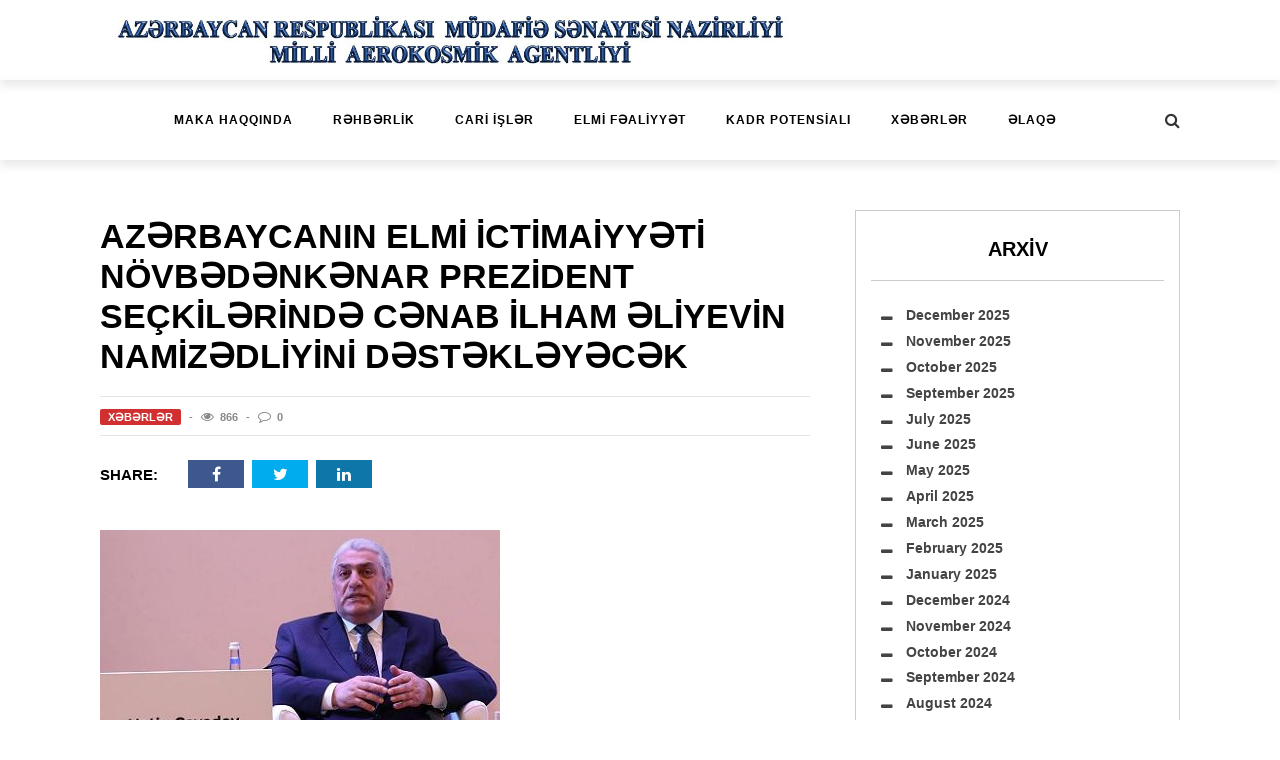

--- FILE ---
content_type: text/html; charset=UTF-8
request_url: https://nasa.az/2024/01/18/az%C9%99rbaycanin-elmi-ictimaiyy%C9%99ti-novb%C9%99d%C9%99nk%C9%99nar-prezident-seckil%C9%99rind%C9%99-c%C9%99nab-ilham-eliyevin-namiz%C9%99dliyini-d%C9%99st%C9%99kl%C9%99y%C9%99c%C9%99k/
body_size: 76927
content:
<!DOCTYPE html>
<html lang="en-US" xmlns:og="http://opengraphprotocol.org/schema/" xmlns:fb="http://www.facebook.com/2008/fbml">

<head>
        <meta charset="UTF-8" />
        
        <meta name="viewport" content="width=device-width, initial-scale=1"/>
        
        <meta http-equiv="Content-Type" content="text/html; charset=UTF-8" />
    	
    	    
    	    	    	
    	<link rel="stylesheet" href="https://nasa.az/wp-content/themes/the-rex/style.css">
    	
    	<link rel="pingback" href="https://nasa.az/xmlrpc.php">
        
    	    
    	<title>Azərbaycanın elmİ İctİmaİyyətİ növbədənkənar Prezİdent seçkİlərİndə cənab İlham Əlİyevİn namİzədlİyİnİ dəstəkləyəcək &#8211; Milli Aerokosmik Agentliyi</title>
<meta name='robots' content='noindex, nofollow' />
<link rel="alternate" type="application/rss+xml" title="Milli Aerokosmik Agentliyi &raquo; Feed" href="https://nasa.az/feed/" />
<link rel="alternate" type="application/rss+xml" title="Milli Aerokosmik Agentliyi &raquo; Comments Feed" href="https://nasa.az/comments/feed/" />
<link rel="alternate" type="application/rss+xml" title="Milli Aerokosmik Agentliyi &raquo; Azərbaycanın elmİ İctİmaİyyətİ növbədənkənar Prezİdent seçkİlərİndə cənab İlham Əlİyevİn namİzədlİyİnİ dəstəkləyəcək Comments Feed" href="https://nasa.az/2024/01/18/az%c9%99rbaycanin-elmi-ictimaiyy%c9%99ti-novb%c9%99d%c9%99nk%c9%99nar-prezident-seckil%c9%99rind%c9%99-c%c9%99nab-ilham-eliyevin-namiz%c9%99dliyini-d%c9%99st%c9%99kl%c9%99y%c9%99c%c9%99k/feed/" />
<link rel="alternate" title="oEmbed (JSON)" type="application/json+oembed" href="https://nasa.az/wp-json/oembed/1.0/embed?url=https%3A%2F%2Fnasa.az%2F2024%2F01%2F18%2Faz%25c9%2599rbaycanin-elmi-ictimaiyy%25c9%2599ti-novb%25c9%2599d%25c9%2599nk%25c9%2599nar-prezident-seckil%25c9%2599rind%25c9%2599-c%25c9%2599nab-ilham-eliyevin-namiz%25c9%2599dliyini-d%25c9%2599st%25c9%2599kl%25c9%2599y%25c9%2599c%25c9%2599k%2F" />
<link rel="alternate" title="oEmbed (XML)" type="text/xml+oembed" href="https://nasa.az/wp-json/oembed/1.0/embed?url=https%3A%2F%2Fnasa.az%2F2024%2F01%2F18%2Faz%25c9%2599rbaycanin-elmi-ictimaiyy%25c9%2599ti-novb%25c9%2599d%25c9%2599nk%25c9%2599nar-prezident-seckil%25c9%2599rind%25c9%2599-c%25c9%2599nab-ilham-eliyevin-namiz%25c9%2599dliyini-d%25c9%2599st%25c9%2599kl%25c9%2599y%25c9%2599c%25c9%2599k%2F&#038;format=xml" />
<meta property="og:title" content="Azərbaycanın elmİ İctİmaİyyətİ növbədənkənar Prezİdent seçkİlərİndə cənab İlham Əlİyevİn namİzədlİyİnİ dəstəkləyəcək"/><meta property="og:type" content="article"/><meta property="og:url" content="https://nasa.az/2024/01/18/az%c9%99rbaycanin-elmi-ictimaiyy%c9%99ti-novb%c9%99d%c9%99nk%c9%99nar-prezident-seckil%c9%99rind%c9%99-c%c9%99nab-ilham-eliyevin-namiz%c9%99dliyini-d%c9%99st%c9%99kl%c9%99y%c9%99c%c9%99k/"/><meta property="og:image" content="https://nasa.az/wp-content/uploads/2024/01/1705561548_natiq12.jpg"/>
<style id='wp-img-auto-sizes-contain-inline-css' type='text/css'>
img:is([sizes=auto i],[sizes^="auto," i]){contain-intrinsic-size:3000px 1500px}
/*# sourceURL=wp-img-auto-sizes-contain-inline-css */
</style>
<style id='wp-emoji-styles-inline-css' type='text/css'>

	img.wp-smiley, img.emoji {
		display: inline !important;
		border: none !important;
		box-shadow: none !important;
		height: 1em !important;
		width: 1em !important;
		margin: 0 0.07em !important;
		vertical-align: -0.1em !important;
		background: none !important;
		padding: 0 !important;
	}
/*# sourceURL=wp-emoji-styles-inline-css */
</style>
<style id='wp-block-library-inline-css' type='text/css'>
:root{--wp-block-synced-color:#7a00df;--wp-block-synced-color--rgb:122,0,223;--wp-bound-block-color:var(--wp-block-synced-color);--wp-editor-canvas-background:#ddd;--wp-admin-theme-color:#007cba;--wp-admin-theme-color--rgb:0,124,186;--wp-admin-theme-color-darker-10:#006ba1;--wp-admin-theme-color-darker-10--rgb:0,107,160.5;--wp-admin-theme-color-darker-20:#005a87;--wp-admin-theme-color-darker-20--rgb:0,90,135;--wp-admin-border-width-focus:2px}@media (min-resolution:192dpi){:root{--wp-admin-border-width-focus:1.5px}}.wp-element-button{cursor:pointer}:root .has-very-light-gray-background-color{background-color:#eee}:root .has-very-dark-gray-background-color{background-color:#313131}:root .has-very-light-gray-color{color:#eee}:root .has-very-dark-gray-color{color:#313131}:root .has-vivid-green-cyan-to-vivid-cyan-blue-gradient-background{background:linear-gradient(135deg,#00d084,#0693e3)}:root .has-purple-crush-gradient-background{background:linear-gradient(135deg,#34e2e4,#4721fb 50%,#ab1dfe)}:root .has-hazy-dawn-gradient-background{background:linear-gradient(135deg,#faaca8,#dad0ec)}:root .has-subdued-olive-gradient-background{background:linear-gradient(135deg,#fafae1,#67a671)}:root .has-atomic-cream-gradient-background{background:linear-gradient(135deg,#fdd79a,#004a59)}:root .has-nightshade-gradient-background{background:linear-gradient(135deg,#330968,#31cdcf)}:root .has-midnight-gradient-background{background:linear-gradient(135deg,#020381,#2874fc)}:root{--wp--preset--font-size--normal:16px;--wp--preset--font-size--huge:42px}.has-regular-font-size{font-size:1em}.has-larger-font-size{font-size:2.625em}.has-normal-font-size{font-size:var(--wp--preset--font-size--normal)}.has-huge-font-size{font-size:var(--wp--preset--font-size--huge)}.has-text-align-center{text-align:center}.has-text-align-left{text-align:left}.has-text-align-right{text-align:right}.has-fit-text{white-space:nowrap!important}#end-resizable-editor-section{display:none}.aligncenter{clear:both}.items-justified-left{justify-content:flex-start}.items-justified-center{justify-content:center}.items-justified-right{justify-content:flex-end}.items-justified-space-between{justify-content:space-between}.screen-reader-text{border:0;clip-path:inset(50%);height:1px;margin:-1px;overflow:hidden;padding:0;position:absolute;width:1px;word-wrap:normal!important}.screen-reader-text:focus{background-color:#ddd;clip-path:none;color:#444;display:block;font-size:1em;height:auto;left:5px;line-height:normal;padding:15px 23px 14px;text-decoration:none;top:5px;width:auto;z-index:100000}html :where(.has-border-color){border-style:solid}html :where([style*=border-top-color]){border-top-style:solid}html :where([style*=border-right-color]){border-right-style:solid}html :where([style*=border-bottom-color]){border-bottom-style:solid}html :where([style*=border-left-color]){border-left-style:solid}html :where([style*=border-width]){border-style:solid}html :where([style*=border-top-width]){border-top-style:solid}html :where([style*=border-right-width]){border-right-style:solid}html :where([style*=border-bottom-width]){border-bottom-style:solid}html :where([style*=border-left-width]){border-left-style:solid}html :where(img[class*=wp-image-]){height:auto;max-width:100%}:where(figure){margin:0 0 1em}html :where(.is-position-sticky){--wp-admin--admin-bar--position-offset:var(--wp-admin--admin-bar--height,0px)}@media screen and (max-width:600px){html :where(.is-position-sticky){--wp-admin--admin-bar--position-offset:0px}}

/*# sourceURL=wp-block-library-inline-css */
</style><style id='global-styles-inline-css' type='text/css'>
:root{--wp--preset--aspect-ratio--square: 1;--wp--preset--aspect-ratio--4-3: 4/3;--wp--preset--aspect-ratio--3-4: 3/4;--wp--preset--aspect-ratio--3-2: 3/2;--wp--preset--aspect-ratio--2-3: 2/3;--wp--preset--aspect-ratio--16-9: 16/9;--wp--preset--aspect-ratio--9-16: 9/16;--wp--preset--color--black: #000000;--wp--preset--color--cyan-bluish-gray: #abb8c3;--wp--preset--color--white: #ffffff;--wp--preset--color--pale-pink: #f78da7;--wp--preset--color--vivid-red: #cf2e2e;--wp--preset--color--luminous-vivid-orange: #ff6900;--wp--preset--color--luminous-vivid-amber: #fcb900;--wp--preset--color--light-green-cyan: #7bdcb5;--wp--preset--color--vivid-green-cyan: #00d084;--wp--preset--color--pale-cyan-blue: #8ed1fc;--wp--preset--color--vivid-cyan-blue: #0693e3;--wp--preset--color--vivid-purple: #9b51e0;--wp--preset--gradient--vivid-cyan-blue-to-vivid-purple: linear-gradient(135deg,rgb(6,147,227) 0%,rgb(155,81,224) 100%);--wp--preset--gradient--light-green-cyan-to-vivid-green-cyan: linear-gradient(135deg,rgb(122,220,180) 0%,rgb(0,208,130) 100%);--wp--preset--gradient--luminous-vivid-amber-to-luminous-vivid-orange: linear-gradient(135deg,rgb(252,185,0) 0%,rgb(255,105,0) 100%);--wp--preset--gradient--luminous-vivid-orange-to-vivid-red: linear-gradient(135deg,rgb(255,105,0) 0%,rgb(207,46,46) 100%);--wp--preset--gradient--very-light-gray-to-cyan-bluish-gray: linear-gradient(135deg,rgb(238,238,238) 0%,rgb(169,184,195) 100%);--wp--preset--gradient--cool-to-warm-spectrum: linear-gradient(135deg,rgb(74,234,220) 0%,rgb(151,120,209) 20%,rgb(207,42,186) 40%,rgb(238,44,130) 60%,rgb(251,105,98) 80%,rgb(254,248,76) 100%);--wp--preset--gradient--blush-light-purple: linear-gradient(135deg,rgb(255,206,236) 0%,rgb(152,150,240) 100%);--wp--preset--gradient--blush-bordeaux: linear-gradient(135deg,rgb(254,205,165) 0%,rgb(254,45,45) 50%,rgb(107,0,62) 100%);--wp--preset--gradient--luminous-dusk: linear-gradient(135deg,rgb(255,203,112) 0%,rgb(199,81,192) 50%,rgb(65,88,208) 100%);--wp--preset--gradient--pale-ocean: linear-gradient(135deg,rgb(255,245,203) 0%,rgb(182,227,212) 50%,rgb(51,167,181) 100%);--wp--preset--gradient--electric-grass: linear-gradient(135deg,rgb(202,248,128) 0%,rgb(113,206,126) 100%);--wp--preset--gradient--midnight: linear-gradient(135deg,rgb(2,3,129) 0%,rgb(40,116,252) 100%);--wp--preset--font-size--small: 13px;--wp--preset--font-size--medium: 20px;--wp--preset--font-size--large: 36px;--wp--preset--font-size--x-large: 42px;--wp--preset--spacing--20: 0.44rem;--wp--preset--spacing--30: 0.67rem;--wp--preset--spacing--40: 1rem;--wp--preset--spacing--50: 1.5rem;--wp--preset--spacing--60: 2.25rem;--wp--preset--spacing--70: 3.38rem;--wp--preset--spacing--80: 5.06rem;--wp--preset--shadow--natural: 6px 6px 9px rgba(0, 0, 0, 0.2);--wp--preset--shadow--deep: 12px 12px 50px rgba(0, 0, 0, 0.4);--wp--preset--shadow--sharp: 6px 6px 0px rgba(0, 0, 0, 0.2);--wp--preset--shadow--outlined: 6px 6px 0px -3px rgb(255, 255, 255), 6px 6px rgb(0, 0, 0);--wp--preset--shadow--crisp: 6px 6px 0px rgb(0, 0, 0);}:where(.is-layout-flex){gap: 0.5em;}:where(.is-layout-grid){gap: 0.5em;}body .is-layout-flex{display: flex;}.is-layout-flex{flex-wrap: wrap;align-items: center;}.is-layout-flex > :is(*, div){margin: 0;}body .is-layout-grid{display: grid;}.is-layout-grid > :is(*, div){margin: 0;}:where(.wp-block-columns.is-layout-flex){gap: 2em;}:where(.wp-block-columns.is-layout-grid){gap: 2em;}:where(.wp-block-post-template.is-layout-flex){gap: 1.25em;}:where(.wp-block-post-template.is-layout-grid){gap: 1.25em;}.has-black-color{color: var(--wp--preset--color--black) !important;}.has-cyan-bluish-gray-color{color: var(--wp--preset--color--cyan-bluish-gray) !important;}.has-white-color{color: var(--wp--preset--color--white) !important;}.has-pale-pink-color{color: var(--wp--preset--color--pale-pink) !important;}.has-vivid-red-color{color: var(--wp--preset--color--vivid-red) !important;}.has-luminous-vivid-orange-color{color: var(--wp--preset--color--luminous-vivid-orange) !important;}.has-luminous-vivid-amber-color{color: var(--wp--preset--color--luminous-vivid-amber) !important;}.has-light-green-cyan-color{color: var(--wp--preset--color--light-green-cyan) !important;}.has-vivid-green-cyan-color{color: var(--wp--preset--color--vivid-green-cyan) !important;}.has-pale-cyan-blue-color{color: var(--wp--preset--color--pale-cyan-blue) !important;}.has-vivid-cyan-blue-color{color: var(--wp--preset--color--vivid-cyan-blue) !important;}.has-vivid-purple-color{color: var(--wp--preset--color--vivid-purple) !important;}.has-black-background-color{background-color: var(--wp--preset--color--black) !important;}.has-cyan-bluish-gray-background-color{background-color: var(--wp--preset--color--cyan-bluish-gray) !important;}.has-white-background-color{background-color: var(--wp--preset--color--white) !important;}.has-pale-pink-background-color{background-color: var(--wp--preset--color--pale-pink) !important;}.has-vivid-red-background-color{background-color: var(--wp--preset--color--vivid-red) !important;}.has-luminous-vivid-orange-background-color{background-color: var(--wp--preset--color--luminous-vivid-orange) !important;}.has-luminous-vivid-amber-background-color{background-color: var(--wp--preset--color--luminous-vivid-amber) !important;}.has-light-green-cyan-background-color{background-color: var(--wp--preset--color--light-green-cyan) !important;}.has-vivid-green-cyan-background-color{background-color: var(--wp--preset--color--vivid-green-cyan) !important;}.has-pale-cyan-blue-background-color{background-color: var(--wp--preset--color--pale-cyan-blue) !important;}.has-vivid-cyan-blue-background-color{background-color: var(--wp--preset--color--vivid-cyan-blue) !important;}.has-vivid-purple-background-color{background-color: var(--wp--preset--color--vivid-purple) !important;}.has-black-border-color{border-color: var(--wp--preset--color--black) !important;}.has-cyan-bluish-gray-border-color{border-color: var(--wp--preset--color--cyan-bluish-gray) !important;}.has-white-border-color{border-color: var(--wp--preset--color--white) !important;}.has-pale-pink-border-color{border-color: var(--wp--preset--color--pale-pink) !important;}.has-vivid-red-border-color{border-color: var(--wp--preset--color--vivid-red) !important;}.has-luminous-vivid-orange-border-color{border-color: var(--wp--preset--color--luminous-vivid-orange) !important;}.has-luminous-vivid-amber-border-color{border-color: var(--wp--preset--color--luminous-vivid-amber) !important;}.has-light-green-cyan-border-color{border-color: var(--wp--preset--color--light-green-cyan) !important;}.has-vivid-green-cyan-border-color{border-color: var(--wp--preset--color--vivid-green-cyan) !important;}.has-pale-cyan-blue-border-color{border-color: var(--wp--preset--color--pale-cyan-blue) !important;}.has-vivid-cyan-blue-border-color{border-color: var(--wp--preset--color--vivid-cyan-blue) !important;}.has-vivid-purple-border-color{border-color: var(--wp--preset--color--vivid-purple) !important;}.has-vivid-cyan-blue-to-vivid-purple-gradient-background{background: var(--wp--preset--gradient--vivid-cyan-blue-to-vivid-purple) !important;}.has-light-green-cyan-to-vivid-green-cyan-gradient-background{background: var(--wp--preset--gradient--light-green-cyan-to-vivid-green-cyan) !important;}.has-luminous-vivid-amber-to-luminous-vivid-orange-gradient-background{background: var(--wp--preset--gradient--luminous-vivid-amber-to-luminous-vivid-orange) !important;}.has-luminous-vivid-orange-to-vivid-red-gradient-background{background: var(--wp--preset--gradient--luminous-vivid-orange-to-vivid-red) !important;}.has-very-light-gray-to-cyan-bluish-gray-gradient-background{background: var(--wp--preset--gradient--very-light-gray-to-cyan-bluish-gray) !important;}.has-cool-to-warm-spectrum-gradient-background{background: var(--wp--preset--gradient--cool-to-warm-spectrum) !important;}.has-blush-light-purple-gradient-background{background: var(--wp--preset--gradient--blush-light-purple) !important;}.has-blush-bordeaux-gradient-background{background: var(--wp--preset--gradient--blush-bordeaux) !important;}.has-luminous-dusk-gradient-background{background: var(--wp--preset--gradient--luminous-dusk) !important;}.has-pale-ocean-gradient-background{background: var(--wp--preset--gradient--pale-ocean) !important;}.has-electric-grass-gradient-background{background: var(--wp--preset--gradient--electric-grass) !important;}.has-midnight-gradient-background{background: var(--wp--preset--gradient--midnight) !important;}.has-small-font-size{font-size: var(--wp--preset--font-size--small) !important;}.has-medium-font-size{font-size: var(--wp--preset--font-size--medium) !important;}.has-large-font-size{font-size: var(--wp--preset--font-size--large) !important;}.has-x-large-font-size{font-size: var(--wp--preset--font-size--x-large) !important;}
/*# sourceURL=global-styles-inline-css */
</style>

<style id='classic-theme-styles-inline-css' type='text/css'>
/*! This file is auto-generated */
.wp-block-button__link{color:#fff;background-color:#32373c;border-radius:9999px;box-shadow:none;text-decoration:none;padding:calc(.667em + 2px) calc(1.333em + 2px);font-size:1.125em}.wp-block-file__button{background:#32373c;color:#fff;text-decoration:none}
/*# sourceURL=/wp-includes/css/classic-themes.min.css */
</style>
<link rel='stylesheet' id='bk-bootstrap-css-css' href='https://nasa.az/wp-content/themes/the-rex/framework/bootstrap/css/bootstrap.css?ver=6.9' type='text/css' media='all' />
<link rel='stylesheet' id='bk-fa-css' href='https://nasa.az/wp-content/themes/the-rex/css/fonts/awesome-fonts/css/font-awesome.min.css?ver=6.9' type='text/css' media='all' />
<link rel='stylesheet' id='bk-fa-snapchat-css' href='https://nasa.az/wp-content/themes/the-rex/css/fa-snapchat.css?ver=6.9' type='text/css' media='all' />
<link rel='stylesheet' id='bk-flexslider-css' href='https://nasa.az/wp-content/themes/the-rex/css/flexslider.css?ver=6.9' type='text/css' media='all' />
<link rel='stylesheet' id='bkstyle-css' href='https://nasa.az/wp-content/themes/the-rex/css/bkstyle.css?ver=6.9' type='text/css' media='all' />
<link rel='stylesheet' id='bkresponsive-css' href='https://nasa.az/wp-content/themes/the-rex/css/responsive.css?ver=6.9' type='text/css' media='all' />
<link rel='stylesheet' id='bk-tipper-css' href='https://nasa.az/wp-content/themes/the-rex/css/jquery.fs.tipper.css?ver=6.9' type='text/css' media='all' />
<link rel='stylesheet' id='bk-justifiedgallery-css' href='https://nasa.az/wp-content/themes/the-rex/css/justifiedGallery.css?ver=6.9' type='text/css' media='all' />
<link rel='stylesheet' id='bk-justifiedlightbox-css' href='https://nasa.az/wp-content/themes/the-rex/css/magnific-popup.css?ver=6.9' type='text/css' media='all' />
<script type="text/javascript" src="https://nasa.az/wp-includes/js/jquery/jquery.min.js?ver=3.7.1" id="jquery-core-js"></script>
<script type="text/javascript" src="https://nasa.az/wp-includes/js/jquery/jquery-migrate.min.js?ver=3.4.1" id="jquery-migrate-js"></script>
<link rel="https://api.w.org/" href="https://nasa.az/wp-json/" /><link rel="alternate" title="JSON" type="application/json" href="https://nasa.az/wp-json/wp/v2/posts/7511" /><link rel="EditURI" type="application/rsd+xml" title="RSD" href="https://nasa.az/xmlrpc.php?rsd" />
<meta name="generator" content="WordPress 6.9" />
<link rel="canonical" href="https://nasa.az/2024/01/18/az%c9%99rbaycanin-elmi-ictimaiyy%c9%99ti-novb%c9%99d%c9%99nk%c9%99nar-prezident-seckil%c9%99rind%c9%99-c%c9%99nab-ilham-eliyevin-namiz%c9%99dliyini-d%c9%99st%c9%99kl%c9%99y%c9%99c%c9%99k/" />
<link rel='shortlink' href='https://nasa.az/?p=7511' />
        <script type="text/javascript">
            var ajaxurl = 'https://nasa.az/wp-admin/admin-ajax.php';
        </script>
        
    <style type='text/css' media="all">
        .review-score {display: none !important;}.post-author {display: none !important;}.post-date {display: none !important;}.meta-comment {display: none !important;}        ::selection {color: #FFF; background: #d13030}
        ::-webkit-selection {color: #FFF; background: #d13030}
         
             p > a, p > a:hover, .single-page .article-content a:hover, .single-page .article-content a:visited, .content_out.small-post .meta .post-category, .bk-sub-menu li:hover > a,
            #top-menu>ul>li > .sub-menu a:hover, .bk-dropdown-menu li:hover > a, .widget_tag_cloud .tagcloud a:hover, .bk-header-90 #main-menu > ul > li:hover,
            .footer .searchform-wrap .search-icon i, .module-title h2 span,
            .row-type .meta .post-category, #top-menu>ul>li:hover > a, .article-content li a, .article-content p a, .content_out.small-post .post-category,
            .breadcrumbs .location, .recommend-box .close,
            .s-post-nav .nav-title span, .error-number h4, .redirect-home, .module-breaking-carousel .flex-direction-nav .flex-next, .module-breaking-carousel:hover .flex-direction-nav .flex-prev,
            .bk-author-box .author-info .bk-author-page-contact a:hover, .module-feature2 .meta .post-category, 
            .bk-blog-content .meta .post-category, blockquote,
            #pagination .page-numbers, .post-page-links a, input[type="submit"]:hover, .single-page .icon-play:hover,
            .button:hover, .top-nav .bk-lwa .bk-account-info a:hover, a.bk_u_login:hover, a.bk_u_logout:hover, .bk-back-login:hover,
            .top-nav .bk-links-modal:hover, .main-nav.bk-menu-light .bk-sub-menu li > a:hover, .main-nav.bk-menu-light .bk-sub-posts .post-title a:hover,
            .bk-header-90 .header-social .social-icon a:hover
            {color: #d13030}
            
            .flex-direction-nav li a:hover polyline 
            {stroke: #d13030}
            #top-menu>ul>li > .sub-menu, .bk-dropdown-menu, .widget_tag_cloud .tagcloud a:hover, #page-wrap.wide .main-nav.fixed,
            .bk-mega-menu, .bk-mega-column-menu, .search-loadding, #comment-submit:hover,
            #pagination .page-numbers, .post-page-links a, .post-page-links > span, .widget_latest_comments .flex-direction-nav li a:hover,
            .loadmore span.ajaxtext:hover, #mobile-inner-header, .menu-location-title, input[type="submit"]:hover, .button:hover,
            .bk-lwa:hover > .bk-account-info, .bk-back-login:hover ,.menu-location-title, #mobile-inner-header,
            .main-nav.bk-menu-light .main-nav-container, #bk-gallery-slider .flex-control-paging li a.flex-active
            {border-color: #d13030;}

            .module-fw-slider .flex-control-nav li a.flex-active, .module-breaking-carousel .content_out.small-post .meta:after,
            .footer .cm-flex .flex-control-paging li a.flex-active,
            .bk-review-box .bk-overlay span, .bk-score-box, .share-total, #pagination .page-numbers.current, .post-page-links > span, .readmore a:hover,
            .loadmore span.ajaxtext:hover, .module-title h2:before, .page-title h2:before, #bk-gallery-slider .flex-control-paging li a.flex-active,
            .widget_display_stats dd strong, .widget_display_search .search-icon, .searchform-wrap .search-icon, #comment-submit:hover,
            #back-top, .bk_tabs .ui-tabs-nav li.ui-tabs-active, .s-tags a:hover, .post-category a, div.wpforms-container-full .wpforms-form button[type=submit], div.wpforms-container-full .wpforms-form button[type=submit]:hover
            {background-color: #d13030;}
            
            .footer .cm-flex .flex-control-paging li a
            {background-color: rgba(209,48,48,0.3);}
            

                            #page-wrap { width: auto; }
                                                            
    </style>
        <link rel="icon" href="https://nasa.az/wp-content/uploads/2021/04/811536847100838552-150x150.png" sizes="32x32" />
<link rel="icon" href="https://nasa.az/wp-content/uploads/2021/04/811536847100838552-300x300.png" sizes="192x192" />
<link rel="apple-touch-icon" href="https://nasa.az/wp-content/uploads/2021/04/811536847100838552-300x300.png" />
<meta name="msapplication-TileImage" content="https://nasa.az/wp-content/uploads/2021/04/811536847100838552-300x300.png" />
<style type="text/css" title="dynamic-css" class="options-output">#top-menu>ul>li, #top-menu>ul>li .sub-menu li, .bk_u_login, .bk_u_logout, .bk-links-modal,.bk-lwa-profile .bk-user-data > div{font-family:Arial, Helvetica, sans-serif;font-weight:700;font-style:normal;}.main-nav #main-menu .menu > li, .main-nav #main-menu .menu > li > a, .mega-title h3, .header .logo.logo-text h1, .bk-sub-posts .post-title,
                            .comment-box .comment-author-name, .today-date, #main-mobile-menu li a{font-family:Arial, Helvetica, sans-serif;font-weight:700;font-style:normal;}.review-score, .bk-criteria-wrap > span{font-family:Arial, Helvetica, sans-serif;font-weight:700;font-style:normal;}.meta, .post-category, .post-date, .widget_comment .cm-header div, .module-feature2 .post-author, .comment-box .comment-time,
                            .loadmore span.ajaxtext, #comment-submit, .breadcrumbs, .button, .bk-search-content .nothing-respond{font-family:Arial, Helvetica, sans-serif;font-weight:700;font-style:normal;}.module-title h2, .page-title h2, .widget-title h3{font-family:Arial, Helvetica, sans-serif;font-weight:700;font-style:normal;}h1, h2, h3, h4, h5, #mobile-top-menu > ul > li, #mobile-menu > ul > li, #footer-menu a, .bk-copyright, 
                            .widget-social-counter ul li .data .subscribe, 
                            .bk_tabs  .ui-tabs-nav li, .bkteamsc .team-member .member-name, .buttonsc {font-family:Arial, Helvetica, sans-serif;font-weight:700;font-style:normal;}body, textarea, input, p, 
                            .entry-excerpt, .comment-text, .comment-author, .article-content,
                            .comments-area, .tag-list, .bk-mega-menu .bk-sub-posts .feature-post .menu-post-item .post-date, .comments-area small{font-family:Arial, Helvetica, sans-serif;font-weight:700;font-style:normal;}</style>    </head>
    
    <body class="wp-singular post-template-default single single-post postid-7511 single-format-standard wp-theme-the-rex">
        <div id="page-wrap" class= 'wide'>
        <div id="main-mobile-menu">
            <div class="block">
                <div id="mobile-inner-header">
                    <h3 class="menu-title">
                        Milli Aerokosmik Agentliyi                    </h3>
                    <a class="mobile-menu-close" href="#" title="Close"><i class="fa fa-long-arrow-left"></i></a>
                </div>
                                     <div class="top-menu">
                        <h3 class="menu-location-title">
                            Top Menu                        </h3>
                                        </div>
                                <div class="main-menu">
                    <h3 class="menu-location-title">
                        Main Menu                    </h3>
                    <div id="mobile-menu" class="menu-new-menu-container"><ul id="menu-new-menu" class="menu"><li id="menu-item-3254" class="menu-item menu-item-type-custom menu-item-object-custom menu-item-has-children menu-item-3254"><a href="#">MAKA HAQQINDA</a>
<ul class="sub-menu">
	<li id="menu-item-3256" class="menu-item menu-item-type-post_type menu-item-object-page menu-item-3256"><a href="https://nasa.az/yaranma-tarixi/">YARANMA TARİXİ</a></li>
	<li id="menu-item-3258" class="menu-item menu-item-type-post_type menu-item-object-page menu-item-3258"><a href="https://nasa.az/missiyamiz/">MİSSİYAMIZ</a></li>
	<li id="menu-item-3261" class="menu-item menu-item-type-post_type menu-item-object-page menu-item-has-children menu-item-3261"><a href="https://nasa.az/maka-nin-strukturu/">MAKA-NIN STRUKTURU</a>
	<ul class="sub-menu">
		<li id="menu-item-3275" class="menu-item menu-item-type-post_type menu-item-object-page menu-item-3275"><a href="https://nasa.az/tekti/">TEKTİ</a></li>
		<li id="menu-item-3276" class="menu-item menu-item-type-post_type menu-item-object-page menu-item-3276"><a href="https://nasa.az/etaii/">ETAİİ</a></li>
		<li id="menu-item-3274" class="menu-item menu-item-type-post_type menu-item-object-page menu-item-3274"><a href="https://nasa.az/ekologiya-institutu/">EKOLOGİYA İNSTİTUTU</a></li>
		<li id="menu-item-3277" class="menu-item menu-item-type-post_type menu-item-object-page menu-item-3277"><a href="https://nasa.az/kcmkb/">KCMKB</a></li>
		<li id="menu-item-3273" class="menu-item menu-item-type-post_type menu-item-object-page menu-item-3273"><a href="https://nasa.az/kct-zavodu/">KCT ZAVODU</a></li>
	</ul>
</li>
</ul>
</li>
<li id="menu-item-3285" class="menu-item menu-item-type-custom menu-item-object-custom menu-item-has-children menu-item-3285"><a href="#">RƏHBƏRLİK</a>
<ul class="sub-menu">
	<li id="menu-item-3308" class="menu-item menu-item-type-custom menu-item-object-custom menu-item-3308"><a href="https://mdi.gov.az/">MÜDAFİƏ SƏNAYESİ NAZİRLİYİ</a></li>
	<li id="menu-item-10095" class="menu-item menu-item-type-post_type menu-item-object-page menu-item-10095"><a href="https://nasa.az/musahide-surasinin-sedri/">MÜŞAHİDƏ SURASININ SƏDRİ</a></li>
	<li id="menu-item-3306" class="menu-item menu-item-type-post_type menu-item-object-page menu-item-3306"><a href="https://nasa.az/bas-direktor/">BAŞ DİREKTOR</a></li>
	<li id="menu-item-10110" class="menu-item menu-item-type-post_type menu-item-object-page menu-item-10110"><a href="https://nasa.az/bas-direktorun-i-muavini/">BAŞ DIREKTORUN I MÜAVINI</a></li>
	<li id="menu-item-3307" class="menu-item menu-item-type-post_type menu-item-object-page menu-item-3307"><a href="https://nasa.az/bas-direktorun-muavini/">BAŞ DİREKTORUN  MÜAVİNİ</a></li>
	<li id="menu-item-3302" class="menu-item menu-item-type-post_type menu-item-object-page menu-item-3302"><a href="https://nasa.az/sabiq-r%c9%99hb%c9%99rl%c9%99r/">SABİQ RƏHBƏRLƏR</a></li>
</ul>
</li>
<li id="menu-item-3286" class="menu-item menu-item-type-custom menu-item-object-custom menu-item-has-children menu-item-3286"><a href="#">CARİ İŞLƏR</a>
<ul class="sub-menu">
	<li id="menu-item-3309" class="menu-item menu-item-type-post_type menu-item-object-page menu-item-3309"><a href="https://nasa.az/%c9%99m%c9%99kdasliq/">ƏMƏKDAŞLIQ</a></li>
	<li id="menu-item-3310" class="menu-item menu-item-type-post_type menu-item-object-page menu-item-3310"><a href="https://nasa.az/innovativ/">İNNOVATİV</a></li>
	<li id="menu-item-3313" class="menu-item menu-item-type-post_type menu-item-object-page menu-item-3313"><a href="https://nasa.az/sosial-t%c9%99dbirl%c9%99r/">SOSİAL TƏDBİRLƏR</a></li>
	<li id="menu-item-3318" class="menu-item menu-item-type-post_type menu-item-object-page menu-item-3318"><a href="https://nasa.az/h%c9%99mkarlar-t%c9%99skilati/">HƏMKARLAR TƏŞKİLATI</a></li>
	<li id="menu-item-3319" class="menu-item menu-item-type-post_type menu-item-object-page menu-item-3319"><a href="https://nasa.az/start-up/">START- UP</a></li>
</ul>
</li>
<li id="menu-item-3287" class="menu-item menu-item-type-custom menu-item-object-custom menu-item-has-children menu-item-3287"><a href="#">ELMİ FƏALİYYƏT</a>
<ul class="sub-menu">
	<li id="menu-item-3339" class="menu-item menu-item-type-post_type menu-item-object-page menu-item-3339"><a href="https://nasa.az/elmi-sura/">ELMİ ŞURA</a></li>
	<li id="menu-item-3340" class="menu-item menu-item-type-post_type menu-item-object-page menu-item-3340"><a href="https://nasa.az/elmi-seminarlar/">ELMİ SEMİNARLAR</a></li>
	<li id="menu-item-3341" class="menu-item menu-item-type-post_type menu-item-object-page menu-item-3341"><a href="https://nasa.az/d%c9%99rc-olunmus-%c9%99s%c9%99rl%c9%99r/">DƏRC OLUNMUŞ ƏSƏRLƏR</a></li>
	<li id="menu-item-3342" class="menu-item menu-item-type-post_type menu-item-object-page menu-item-3342"><a href="https://nasa.az/dovru-elmi-isl%c9%99r/">DÖVRÜ ELMİ İŞLƏR</a></li>
	<li id="menu-item-3343" class="menu-item menu-item-type-post_type menu-item-object-page menu-item-3343"><a href="https://nasa.az/doktorantura-v%c9%99-dissertantura/">DOKTORANTURA VƏ DİSSERTANTURA</a></li>
</ul>
</li>
<li id="menu-item-3288" class="menu-item menu-item-type-custom menu-item-object-custom menu-item-has-children menu-item-3288"><a href="#">KADR POTENSİALI</a>
<ul class="sub-menu">
	<li id="menu-item-3326" class="menu-item menu-item-type-post_type menu-item-object-page menu-item-3326"><a href="https://nasa.az/elml%c9%99r-doktorlari/">ELMLƏR DOKTORLARI</a></li>
	<li id="menu-item-3327" class="menu-item menu-item-type-post_type menu-item-object-page menu-item-3327"><a href="https://nasa.az/f%c9%99ls%c9%99f%c9%99-doktorlari/">FƏLSƏFƏ DOKTORLARI</a></li>
	<li id="menu-item-3328" class="menu-item menu-item-type-post_type menu-item-object-page menu-item-3328"><a href="https://nasa.az/mut%c9%99x%c9%99ssisl%c9%99r/">MÜTƏXƏSSİSLƏR</a></li>
</ul>
</li>
<li id="menu-item-3289" class="menu-item menu-item-type-custom menu-item-object-custom menu-item-has-children menu-item-3289"><a href="#">XƏBƏRLƏR</a>
<ul class="sub-menu">
	<li id="menu-item-3298" class="menu-item menu-item-type-post_type menu-item-object-page menu-item-3298"><a href="https://nasa.az/konfrans-v%c9%99-iclaslar/">KONFRANS VƏ İCLASLAR</a></li>
	<li id="menu-item-3299" class="menu-item menu-item-type-post_type menu-item-object-page menu-item-3299"><a href="https://nasa.az/yubileyl%c9%99r/">YUBİLEYLƏR</a></li>
	<li id="menu-item-3300" class="menu-item menu-item-type-post_type menu-item-object-page menu-item-3300"><a href="https://nasa.az/maraqli-m%c9%99lumatlar/">MARAQLI MƏLUMATLAR</a></li>
	<li id="menu-item-3301" class="menu-item menu-item-type-post_type menu-item-object-page menu-item-3301"><a href="https://nasa.az/gorusl%c9%99r/">GÖRÜŞLƏR</a></li>
	<li id="menu-item-8323" class="menu-item menu-item-type-taxonomy menu-item-object-category menu-item-8323 menu-category-51"><a href="https://nasa.az/category/elanlar/">Elanlar</a></li>
</ul>
</li>
<li id="menu-item-3278" class="menu-item menu-item-type-custom menu-item-object-custom menu-item-has-children menu-item-3278"><a href="#">ƏLAQƏ</a>
<ul class="sub-menu">
	<li id="menu-item-3354" class="menu-item menu-item-type-post_type menu-item-object-page menu-item-3354"><a href="https://nasa.az/onlayn-muraci%c9%99tl%c9%99r-v%c9%99-t%c9%99klifl%c9%99r/">ONLAYN MÜRACİƏTLƏR VƏ TƏKLİFLƏR</a></li>
	<li id="menu-item-3284" class="menu-item menu-item-type-post_type menu-item-object-page menu-item-3284"><a href="https://nasa.az/unvan/">ÜNVAN</a></li>
</ul>
</li>
</ul></div>                </div>
            </div>
        </div>
        <div id="page-inner-wrap">
            <div class="page-cover mobile-menu-close"></div>
            <div class="bk-page-header">
                <div class="header-wrap header bk-header-90">
                    <div class="top-bar" style="display: ;">
                        <div class="bkwrapper container">
                                                            <div class="top-nav clearfix">
                                                                         
                                         
                                                                    
                                      
                                </div><!--top-nav-->
                                                    </div>
                    </div><!--top-bar-->
                    <!-- nav open -->
            		<nav class="main-nav">
                        <div class="main-nav-inner bkwrapper container">
                            <div class="main-nav-container clearfix">
                                <div class="main-nav-wrap">
                                    
                                    <!-- logo open -->
                                                            			<div class="logo">
                                        <a href="https://nasa.az">
                                            <img src="http://nasa.az/wp-content/uploads/2022/11/Sayta-LOQOLa-7-1-e1760021735264.jpg" alt="logo"/>
                                        </a>
                        			</div>
                        			<!-- logo close -->
                                                                        
                                                                        
                                </div>
                            </div>    
                        </div><!-- main-nav-inner -->       
            		</nav>
                    <!-- nav close --> 
        		</div>                
            </div>          
			
			<div class="bk-page-header">
                <div class="header-wrap header bk-header-90">
                    <div class="top-bar" style="display: ;">
                        <div class="bkwrapper container">
                                                            <div class="top-nav clearfix">
                                                                         
                                         
                                                                    
                                      
                                </div><!--top-nav-->
                                                    </div>
                    </div><!--top-bar-->
                    <!-- nav open -->
            		<nav class="main-nav">
                        <div class="main-nav-inner bkwrapper container">
                            <div class="main-nav-container clearfix">
                                <div class="main-nav-wrap">
                                    <div class="mobile-menu-wrap">
                                        <a class="mobile-nav-btn" id="nav-open-btn"><i class="fa fa-bars"></i></a>  
                                    </div>
                                    
                                  
                                    
                                    <div id="main-menu" class="menu-new-menu-container"><ul id="menu-new-menu-1" class="menu"><li class="menu-item menu-item-type-custom menu-item-object-custom menu-item-has-children menu-item-3254"><a href="#">MAKA HAQQINDA</a><div class="bk-dropdown-menu"><div class="bk-sub-menu-wrap"><ul class="bk-sub-menu clearfix">	<li class="menu-item menu-item-type-post_type menu-item-object-page menu-item-3256"><a href="https://nasa.az/yaranma-tarixi/">YARANMA TARİXİ</a></li>
	<li class="menu-item menu-item-type-post_type menu-item-object-page menu-item-3258"><a href="https://nasa.az/missiyamiz/">MİSSİYAMIZ</a></li>
	<li class="menu-item menu-item-type-post_type menu-item-object-page menu-item-has-children menu-item-3261"><a href="https://nasa.az/maka-nin-strukturu/">MAKA-NIN STRUKTURU</a><ul class="bk-sub-sub-menu">		<li class="menu-item menu-item-type-post_type menu-item-object-page menu-item-3275"><a href="https://nasa.az/tekti/">TEKTİ</a></li>
		<li class="menu-item menu-item-type-post_type menu-item-object-page menu-item-3276"><a href="https://nasa.az/etaii/">ETAİİ</a></li>
		<li class="menu-item menu-item-type-post_type menu-item-object-page menu-item-3274"><a href="https://nasa.az/ekologiya-institutu/">EKOLOGİYA İNSTİTUTU</a></li>
		<li class="menu-item menu-item-type-post_type menu-item-object-page menu-item-3277"><a href="https://nasa.az/kcmkb/">KCMKB</a></li>
		<li class="menu-item menu-item-type-post_type menu-item-object-page menu-item-3273"><a href="https://nasa.az/kct-zavodu/">KCT ZAVODU</a></li>
</ul></li>
</ul></div></div></li>
<li class="menu-item menu-item-type-custom menu-item-object-custom menu-item-has-children menu-item-3285"><a href="#">RƏHBƏRLİK</a><div class="bk-dropdown-menu"><div class="bk-sub-menu-wrap"><ul class="bk-sub-menu clearfix">	<li class="menu-item menu-item-type-custom menu-item-object-custom menu-item-3308"><a href="https://mdi.gov.az/">MÜDAFİƏ SƏNAYESİ NAZİRLİYİ</a></li>
	<li class="menu-item menu-item-type-post_type menu-item-object-page menu-item-10095"><a href="https://nasa.az/musahide-surasinin-sedri/">MÜŞAHİDƏ SURASININ SƏDRİ</a></li>
	<li class="menu-item menu-item-type-post_type menu-item-object-page menu-item-3306"><a href="https://nasa.az/bas-direktor/">BAŞ DİREKTOR</a></li>
	<li class="menu-item menu-item-type-post_type menu-item-object-page menu-item-10110"><a href="https://nasa.az/bas-direktorun-i-muavini/">BAŞ DIREKTORUN I MÜAVINI</a></li>
	<li class="menu-item menu-item-type-post_type menu-item-object-page menu-item-3307"><a href="https://nasa.az/bas-direktorun-muavini/">BAŞ DİREKTORUN  MÜAVİNİ</a></li>
	<li class="menu-item menu-item-type-post_type menu-item-object-page menu-item-3302"><a href="https://nasa.az/sabiq-r%c9%99hb%c9%99rl%c9%99r/">SABİQ RƏHBƏRLƏR</a></li>
</ul></div></div></li>
<li class="menu-item menu-item-type-custom menu-item-object-custom menu-item-has-children menu-item-3286"><a href="#">CARİ İŞLƏR</a><div class="bk-dropdown-menu"><div class="bk-sub-menu-wrap"><ul class="bk-sub-menu clearfix">	<li class="menu-item menu-item-type-post_type menu-item-object-page menu-item-3309"><a href="https://nasa.az/%c9%99m%c9%99kdasliq/">ƏMƏKDAŞLIQ</a></li>
	<li class="menu-item menu-item-type-post_type menu-item-object-page menu-item-3310"><a href="https://nasa.az/innovativ/">İNNOVATİV</a></li>
	<li class="menu-item menu-item-type-post_type menu-item-object-page menu-item-3313"><a href="https://nasa.az/sosial-t%c9%99dbirl%c9%99r/">SOSİAL TƏDBİRLƏR</a></li>
	<li class="menu-item menu-item-type-post_type menu-item-object-page menu-item-3318"><a href="https://nasa.az/h%c9%99mkarlar-t%c9%99skilati/">HƏMKARLAR TƏŞKİLATI</a></li>
	<li class="menu-item menu-item-type-post_type menu-item-object-page menu-item-3319"><a href="https://nasa.az/start-up/">START- UP</a></li>
</ul></div></div></li>
<li class="menu-item menu-item-type-custom menu-item-object-custom menu-item-has-children menu-item-3287"><a href="#">ELMİ FƏALİYYƏT</a><div class="bk-dropdown-menu"><div class="bk-sub-menu-wrap"><ul class="bk-sub-menu clearfix">	<li class="menu-item menu-item-type-post_type menu-item-object-page menu-item-3339"><a href="https://nasa.az/elmi-sura/">ELMİ ŞURA</a></li>
	<li class="menu-item menu-item-type-post_type menu-item-object-page menu-item-3340"><a href="https://nasa.az/elmi-seminarlar/">ELMİ SEMİNARLAR</a></li>
	<li class="menu-item menu-item-type-post_type menu-item-object-page menu-item-3341"><a href="https://nasa.az/d%c9%99rc-olunmus-%c9%99s%c9%99rl%c9%99r/">DƏRC OLUNMUŞ ƏSƏRLƏR</a></li>
	<li class="menu-item menu-item-type-post_type menu-item-object-page menu-item-3342"><a href="https://nasa.az/dovru-elmi-isl%c9%99r/">DÖVRÜ ELMİ İŞLƏR</a></li>
	<li class="menu-item menu-item-type-post_type menu-item-object-page menu-item-3343"><a href="https://nasa.az/doktorantura-v%c9%99-dissertantura/">DOKTORANTURA VƏ DİSSERTANTURA</a></li>
</ul></div></div></li>
<li class="menu-item menu-item-type-custom menu-item-object-custom menu-item-has-children menu-item-3288"><a href="#">KADR POTENSİALI</a><div class="bk-dropdown-menu"><div class="bk-sub-menu-wrap"><ul class="bk-sub-menu clearfix">	<li class="menu-item menu-item-type-post_type menu-item-object-page menu-item-3326"><a href="https://nasa.az/elml%c9%99r-doktorlari/">ELMLƏR DOKTORLARI</a></li>
	<li class="menu-item menu-item-type-post_type menu-item-object-page menu-item-3327"><a href="https://nasa.az/f%c9%99ls%c9%99f%c9%99-doktorlari/">FƏLSƏFƏ DOKTORLARI</a></li>
	<li class="menu-item menu-item-type-post_type menu-item-object-page menu-item-3328"><a href="https://nasa.az/mut%c9%99x%c9%99ssisl%c9%99r/">MÜTƏXƏSSİSLƏR</a></li>
</ul></div></div></li>
<li class="menu-item menu-item-type-custom menu-item-object-custom menu-item-has-children menu-item-3289"><a href="#">XƏBƏRLƏR</a><div class="bk-dropdown-menu"><div class="bk-sub-menu-wrap"><ul class="bk-sub-menu clearfix">	<li class="menu-item menu-item-type-post_type menu-item-object-page menu-item-3298"><a href="https://nasa.az/konfrans-v%c9%99-iclaslar/">KONFRANS VƏ İCLASLAR</a></li>
	<li class="menu-item menu-item-type-post_type menu-item-object-page menu-item-3299"><a href="https://nasa.az/yubileyl%c9%99r/">YUBİLEYLƏR</a></li>
	<li class="menu-item menu-item-type-post_type menu-item-object-page menu-item-3300"><a href="https://nasa.az/maraqli-m%c9%99lumatlar/">MARAQLI MƏLUMATLAR</a></li>
	<li class="menu-item menu-item-type-post_type menu-item-object-page menu-item-3301"><a href="https://nasa.az/gorusl%c9%99r/">GÖRÜŞLƏR</a></li>
	<li class="menu-item menu-item-type-taxonomy menu-item-object-category menu-item-8323 menu-category-51"><a href="https://nasa.az/category/elanlar/">Elanlar</a></li>
</ul></div></div></li>
<li class="menu-item menu-item-type-custom menu-item-object-custom menu-item-has-children menu-item-3278"><a href="#">ƏLAQƏ</a><div class="bk-dropdown-menu"><div class="bk-sub-menu-wrap"><ul class="bk-sub-menu clearfix">	<li class="menu-item menu-item-type-post_type menu-item-object-page menu-item-3354"><a href="https://nasa.az/onlayn-muraci%c9%99tl%c9%99r-v%c9%99-t%c9%99klifl%c9%99r/">ONLAYN MÜRACİƏTLƏR VƏ TƏKLİFLƏR</a></li>
	<li class="menu-item menu-item-type-post_type menu-item-object-page menu-item-3284"><a href="https://nasa.az/unvan/">ÜNVAN</a></li>
</ul></div></div></li>
</ul></div>                                    <div class="ajax-search-wrap"><div id="ajax-form-search" class="ajax-search-icon"><i class="fa fa-search"></i></div><form class="ajax-form" method="get" action="https://nasa.az/"><fieldset><input id="search-form-text" type="text" class="field" name="s" autocomplete="off" value="" placeholder="Search and hit enter.."></fieldset></form> <div id="ajax-search-result"></div></div> 
                                </div>
                            </div>    
                        </div><!-- main-nav-inner -->       
            		</nav>
                    <!-- nav close --> 
        		</div>                
            </div>         
            
            <!-- backtop open -->
    		                <div id="back-top"><i class="fa fa-long-arrow-up"></i></div>
                		<!-- backtop close -->                        <div class="single-page " itemscope itemtype="http://schema.org/Article">
                        <div class="article-wrap bkwrapper container">
                <div class="row bk-in-single-page bksection">
                    <div class="main col-md-8">
                        <div class="article-content clearfix" itemprop="articleBody">
                            <div class="s_header_wraper bk-standard-layout"><div class="s-post-header container"><h1 itemprop="headline">Azərbaycanın elmİ İctİmaİyyətİ növbədənkənar Prezİdent seçkİlərİndə cənab İlham Əlİyevİn namİzədlİyİnİ dəstəkləyəcək</h1><div class="meta"><div class="post-category"><a href="https://nasa.az/category/x%c9%99b%c9%99rl%c9%99r/">Xəbərlər</a></div><div class="post-author" itemprop="author">By <a href="https://nasa.az/author/admin/">Maka</a></div><div class="post-date" itemprop="datePublished"><i class="fa fa-clock-o"></i>18.01.2024</div><div class="views"><i class="fa fa-eye"></i>866</div><div class="comments"><i class="fa fa-comment-o"></i>0</div></div><div class="bk-share-box"><span>Share:</span><div class="share-box-wrap"><div class="share-box"><ul class="social-share"><li class="bk_facebook_share"><a onClick="window.open('http://www.facebook.com/sharer.php?u=https%3A%2F%2Fnasa.az%2F2024%2F01%2F18%2Faz%25c9%2599rbaycanin-elmi-ictimaiyy%25c9%2599ti-novb%25c9%2599d%25c9%2599nk%25c9%2599nar-prezident-seckil%25c9%2599rind%25c9%2599-c%25c9%2599nab-ilham-eliyevin-namiz%25c9%2599dliyini-d%25c9%2599st%25c9%2599kl%25c9%2599y%25c9%2599c%25c9%2599k%2F','Facebook','width=600,height=300,left='+(screen.availWidth/2-300)+',top='+(screen.availHeight/2-150)+''); return false;" href="http://www.facebook.com/sharer.php?u=https%3A%2F%2Fnasa.az%2F2024%2F01%2F18%2Faz%25c9%2599rbaycanin-elmi-ictimaiyy%25c9%2599ti-novb%25c9%2599d%25c9%2599nk%25c9%2599nar-prezident-seckil%25c9%2599rind%25c9%2599-c%25c9%2599nab-ilham-eliyevin-namiz%25c9%2599dliyini-d%25c9%2599st%25c9%2599kl%25c9%2599y%25c9%2599c%25c9%2599k%2F"><div class="share-item-icon"><i class="fa fa-facebook " title="Facebook"></i></div></a></li><li class="bk_twitter_share"><a onClick="window.open('http://twitter.com/share?url=https%3A%2F%2Fnasa.az%2F2024%2F01%2F18%2Faz%25c9%2599rbaycanin-elmi-ictimaiyy%25c9%2599ti-novb%25c9%2599d%25c9%2599nk%25c9%2599nar-prezident-seckil%25c9%2599rind%25c9%2599-c%25c9%2599nab-ilham-eliyevin-namiz%25c9%2599dliyini-d%25c9%2599st%25c9%2599kl%25c9%2599y%25c9%2599c%25c9%2599k%2F&amp;text=Azərbaycanın%20elmİ%20İctİmaİyyətİ%20növbədənkənar%20Prezİdent%20seçkİlərİndə%20cənab%20İlham%20Əlİyevİn%20namİzədlİyİnİ%20dəstəkləyəcək','Twitter share','width=600,height=300,left='+(screen.availWidth/2-300)+',top='+(screen.availHeight/2-150)+''); return false;" href="http://twitter.com/share?url=https%3A%2F%2Fnasa.az%2F2024%2F01%2F18%2Faz%25c9%2599rbaycanin-elmi-ictimaiyy%25c9%2599ti-novb%25c9%2599d%25c9%2599nk%25c9%2599nar-prezident-seckil%25c9%2599rind%25c9%2599-c%25c9%2599nab-ilham-eliyevin-namiz%25c9%2599dliyini-d%25c9%2599st%25c9%2599kl%25c9%2599y%25c9%2599c%25c9%2599k%2F&amp;text=Azərbaycanın%20elmİ%20İctİmaİyyətİ%20növbədənkənar%20Prezİdent%20seçkİlərİndə%20cənab%20İlham%20Əlİyevİn%20namİzədlİyİnİ%20dəstəkləyəcək"><div class="share-item-icon"><i class="fa fa-twitter " title="Twitter"></i></div></a></li><li class="bk_linkedin_share"><a onClick="window.open('http://www.linkedin.com/shareArticle?mini=true&amp;url=https%3A%2F%2Fnasa.az%2F2024%2F01%2F18%2Faz%25c9%2599rbaycanin-elmi-ictimaiyy%25c9%2599ti-novb%25c9%2599d%25c9%2599nk%25c9%2599nar-prezident-seckil%25c9%2599rind%25c9%2599-c%25c9%2599nab-ilham-eliyevin-namiz%25c9%2599dliyini-d%25c9%2599st%25c9%2599kl%25c9%2599y%25c9%2599c%25c9%2599k%2F','Linkedin','width=863,height=500,left='+(screen.availWidth/2-431)+',top='+(screen.availHeight/2-250)+''); return false;" href="http://www.linkedin.com/shareArticle?mini=true&amp;url=https%3A%2F%2Fnasa.az%2F2024%2F01%2F18%2Faz%25c9%2599rbaycanin-elmi-ictimaiyy%25c9%2599ti-novb%25c9%2599d%25c9%2599nk%25c9%2599nar-prezident-seckil%25c9%2599rind%25c9%2599-c%25c9%2599nab-ilham-eliyevin-namiz%25c9%2599dliyini-d%25c9%2599st%25c9%2599kl%25c9%2599y%25c9%2599c%25c9%2599k%2F"><div class="share-item-icon"><i class="fa fa-linkedin " title="Linkedin"></i></div></a></li></ul></div></div></div></div></div><!-- end single header -->                            <!-- ARTICAL CONTENT -->
                                                        <p><img decoding="async" width="400" height="282" src="http://nasa.az/wp-content/uploads/2024/01/1705561548_natiq12.jpg" alt="" loading="lazy" />															</p>
<h5><b><i><u>Professor Natiq Cavadov</u></i></b><b><i>: “Beynəlxalq Asrtonavtika Konqresinin Azərbaycanda keçirilməsi ölkəmizin siyasi nüfuzunun təzahürü idi”</i></b><br />Azərbaycanda müasir texnologiyaların geniş tətbiqi, rəqəmsal inkişaf və kosmik sənaye quruculuğu sahəsində mühüm nailiyyətlər əldə edilmişdir. Ötən illərdə hərtərəfli dövlət dəstəyi ilə ölkədə kosmik sənaye üzrə müasir infrastruktur yaradılmış, informasiya təhlükəsizliyinin vacib komponenti olan telekommunikasiya peykləri orbitə buraxılmış, xarici dövlətlərin peyklərindən asılılıq aradan qaldırılmış və peyk xidmətlərinin ixracına başlanılmışdır. Mövcud peyk şəbəkəsi ölkəmizin suverenliyinin qorunması ilə yanaşı, onun sosial-iqtisadi inkişafına da mühüm dəstək verir. Uğurlu peyk layihələri sayəsində Azərbaycan dünya kosmik ailəsinin bir üzvünə çevrilərək beynəlxalq kosmik icmada böyük nüfuz qazanmışdır.<br />Artıq tarixə qovuşmuş 2023-cü il həm də dünya miqyasında ən mötəbər tədbirlərdən biri olan Beynəlxalq Astrovavtika Konqresin ikinci dəfə Azərbaycanda keçirilməsi ilə yadda qaldı. Kosmik sənaye və peyk xidmətləri sahəsində əldə edilmiş təcrübənin, formalaşmış yeni insan kapitalı və etibarlı tərəfdaş imicinin təzahürü olaraq, Azərbaycan 2023-cü ildə 74-cü Beynəlxalq Astronavtika Konqresinə ev sahibliyi etmək hüququ qazandı. İlk dəfə Ulu Öndər Heydər Əliyevin rəhbərliyi dövründə ‒ 1973-cü ildə Bakıda keçirilən Beynəlxalq Astronavtika Konqresinə 50 il sonra Azərbaycanın yenidən ev sahibliyi etməsi böyük rəmzi məna daşıyırdı.<br />&#8211; Beynəlxalq Konqresin ikinci dəfə Azərbaycanda keçirilməsi ölkəmizdə kosmik sənayenin inkişafına, beynəlxalq kosmik icma və onu təmsil edən Beynəlxalq Astronavtika Federasiyası ilə əməkdaşlığın genişləndirilməsinə, habelə qlobal kosmos sənayesinə daha yaxından inteqrasiya istiqamətində əvəzolunmaz imkanlar yaradacaqdır. <b>&#8211; Bu sözləri yeni 2024-cü ildə ilk müsahibəsində  Azərbaycan Milli Aerokosmik Agentliyinin baş direktoru professor Natiq Cavadov söhbətinin əvvəlində demişdir:</b><br />&#8211; Konqresin Azərbaycanda keçirilməsi haqqında qərarın dəstəklənməsi əlbəttə ki, ölkəmizin siyasi nüfuzunun təzahürü, Azərbaycana olan inamın nəticəsi idi.  Çünki Azərbaycanda son illər ərzində müasir texnologiyalar, kosmik sənaye sahələrində əldə edilmiş uğurlar doğrudan da çox təsirlidir. Gənc müstəqil ölkə üçün qısa müddət ərzində belə nailiyyətlərin əldə edilməsi böyük hadisədir. Qeyd edək ki, 74-cü Beynəlxalq Astronavtika Konqresi kosmik sahədən olan 22 şirkətin əldə etdiyi sponsorluq paketinin sayına görə rekord həddə çatıb. Belə ki, Bakı Konqresi beynəlxalq sponsorluq paketinin satışı üzrə Avstraliya, Almaniya, ABŞ, Birləşmiş Ərəb Əmirlikləri və Fransada keçirilən konqresləri geridə qoyub. Bakı Konqresinə ümumilikdə 95 ölkədən 3600-dən çox elmi məqalə təqdim olundu. Bakı Konqresi bu göstərici üzrə də indiyədək keçirilən bütün konqresləri geridə qoydu. Konqresə Azərbaycandan təqdim olunan elmi məqalələrin sayı da rekord həcmdə olub – 214. Ölkəmiz ən çox elmi məqalə təqdim edən ölkələr – ABŞ, İtaliya, Hindistan və Çindən sonra ilk beşlikdə yer aldı”. Onu da qeyd edim ki, &#8220;Gənc pionerlər&#8221; nominasiyasında qalıb olanlardan biri də &#8220;Azərkosmos&#8221;un Coğrafi İnformasiya Sistemləri üzrə aparıcı təlimçisi Sona Quliyeva oldu”.<br /><b>Arayış:</b><br /><i>Natiq Hacı oğlu Cavadov 8 mart 1955-ci ildə Ağdam rayonunun Əliağalı kəndində anadan olub. Texnika elmləri doktoru, professor, Beynəlxalq və Azərbaycan Mühəndislik Akademiyasının həqiqi üzvü, Azərbaycan Respublikasının Kosmik Məsələlər üzrə Şuranın üzvüdür.</i><br /><i>1971-ci ildə Bakı şəhərindəki 132 nömrəli orta məktəbi bitirmiş, elə həmin il Bakı Dövlət Universitetinin fizika fakültəsinə daxil olmuş və 1979-cu ildə oranı bitirmişdir.</i><br /><i>1975-1977-ci illərdə hərbi xidmətdə olmuşdur.</i><br /><i>1978-2003-cü illərdə Azərbaycan Milli Aerokosmik Agentliyində texnik, böyük texnik, mühəndis, böyük mühəndis, aparıcı mühəndis, partiya komitəsinin katibi, daha sonra Ağdam Mexaniki və Bakı şəhərindəki Kosmik Cihazqayırma zavodlarının direktoru işləmişdir. 2003-cü ildən 2019-cu ilədək Azərbaycan Respublikası &#8220;Sənayeavtomatika&#8221; İstehsalat Birliyinin Baş direktoru vəzifəsində çalışmışdır.</i><br /><i>2019-cu ildən etibarən Azərbaycan Milli Aerokosmik Agentliyinin Baş direktorudur.</i><br /><i>18 oktyabr 2011-ci il tarixdə Azərbaycan Respublikası Prezidentinin Sərəncamı ilə Respublikanın ictimai-siyasi, sosial-iqtisadi və mədəni həyatındakı xidmətlərinə görə &#8220;Tərəqqi&#8221; medalı ilə təltif edilmişdir.</i><br /><i>Natiq Cavadov 1997-ci ildə texnika elmləri namizədi, 2007-ci ildə texnika elmləri doktoru elmi adlarını almışdır. 2008-ci ildən Azərbaycan Texniki Universitetinin professoru, həmçinin Beynəlxalq Ekologiya və Təbiətdən İstifadə Akademiyasının akademikidir. 2003-cü ildən Beynəlxalq Mühəndislik Akademiyasının, 2006-cı ildən isə Azərbaycan Mühəndislik Akademiyasının həqiqi üzvüdür.</i><br /><i>2009-cu ildən &#8220;Azərbaycan Mühəndislik Akademiyasının xəbərləri&#8221; elmi-texniki jurnalının, 2011-ci ildən isə Moskvada nəşr edilən &#8220;Neft sənayesində avtomatlaşdırma, telemexanika və rabitə&#8221; elmi-texniki jurnalının redaksiya heyətinin üzvüdür. 2011-ci ildə Azərbaycan Mühəndislik Akademiyasının Nəzarət Təftiş Komissiyasının sədri seçilmişdir. 2011-ci ildə Beynəlxalq Mühəndislik Akademiyasının &#8220;Mühəndislik şöhrəti&#8221; medalı ilə təltif olunmuşdur. Azərbaycan Respublikasının Prezidenti yanında Ali Attestasiya Komissiyasının texnika elmləri üzrə Ekspert Şurasının sədridir.</i><br /><i>300-dən artıq elmi məqalənin, o cümlədən 8 monoqrafiya, 3 dərslik, 8 müəlliflik şəhadətnaməsinin müəllifidir. 100-dan çox elmi məqaləsi xarici ölkələrdə &#8211; İspaniya, Yunanıstan, İran, Türkiyə, Rumıniya, Rusiya, Belarus, Ukrayna, Avstriya və Latviyada çap edilmişdir.</i><br /><i>Eyni zamanda Natiq Cavadov Azərbaycan Milli Aerokosmik Agentliyinin Xəbərləri və Xüsusi Texnika vəTexnoloğiya jurnallarının baş redaktorudur.</i><br /><b>Professor Natiq Cavadov bildirdi ki, Azərbaycanda kosmik sənayenin yaradılmasının və telekommunikasiya peyklərinin orbitə çıxarılmasının banisi Prezident İlham Əliyevdir:</b><br />&#8211; Doğrudur, 50 il əvvəl Ulu Öndər Heydər Əliyevin səyi ilə Beynəlxalq Astronavtika Konqresinin keçmiş SSRİ-də məhz Bakıda keçirilməsindən təxminən 6 ay sonra Azərbaycanın kosmik sənayesinin əsasları qoyulmuşdu. “Kaspi” Tədqiqat Mərkəzi yaradılmaqla Azərbaycan mütəxəssisləri kosmik sahədə tədqiqatlara, kosmik cihazlar hazırlamağa başlamış, sonradan o cihazlardan “Salyut” və “Soyuz” kimi peyklərdə istifadə olunmuşdu. Azərbaycanda kosmik sənayenin yaradılmasının və telekommunikasiya peyklərinin orbitə çıxarılmasının banisi Prezident İlham Əliyev olmuşdur.<br />Professor Natiq Cavadov əminliklə vurğuladı ki, Azərbaycanın alimləri, elmi ictimaiyyəti bu il fevralın 7-də keçiriləcək növbədənkənar Prezident seçkilərində İlham Əliyevin namizədliyini dəstəkləyəcək və qarşıdakı 7 ildə ölkəmizin inkişafına, tərəqqisinə səs verəcəklər:<br />&#8211; Dövlətimizin başçısının elmin inkişafı, cəmiyyətdə alimlərin nüfuzunun artırılması istiqamətində həyata keçirdiyi siyasət elmi ictimaiyyət tərəfindən böyük rəğbətlə qarşılanır. Ümummilli lider Heydər Əliyevin uzaqgörən siyasətinin layiqli davamçısı Prezident İlham Əliyevin əməli fəaliyyəti nəticəsində Azərbaycan yüksək inkişaf mərhələsinə çatıb. Prezident İlham Əliyevin ölkəyə rəhbərlik etdiyi dövrdə gəncliyin intellektual potensialının tam üzə çıxması üçün əlverişli şərait yaradılıb, kreativ düşüncəli, eyni zamanda, milli dəyərlərimizə sadiq gənc alimlər nəsli formalaşıb. Dövlətimizin başçısının imzaladığı fərman və sərəncamların, həyata keçirilən proqramların gənc alim və mütəxəssislərin inkişafında, xüsusilə onların timsalında Azərbaycan elminin dünyaya inteqrasiyasında böyük rolu olub. Gənclər üçün Prezident mükafatının təsis olunması, xüsusi istedad və bacarıqları ilə seçilən gənclərə “İlin gənc alimi” mükafatının verilməsi elmlə məşğul olan gəncləri yeni-yeni nailiyyətlərə təşviq edir. Ümummilli lider Heydər Əliyevin hakimiyyəti dövründə formalaşan bilik əsaslı cəmiyyət və iqtisadiyyat Prezident İlham Əliyevin ölkəmizə rəhbərliyi dövründə uğurla inkişaf etdirilib.Azərbaycan Respublikasında 2024-cü ilin “Yaşıl dünya naminə həmrəylik ili” elan edilməsi, Azərbaycan COB 29 və Ümumdünya Şəhərsalma Formunun keçrilməsi əlamətdar tədbirlər sırasındadır.  Dövlətimizin başçısının apardığı məqsədyönlü siyasət nəticəsində ölkəmizdə informasiya texnologiyaları müasir və çoxşaxəli infrastrukturun, habelə hərtərəfli sosial-iqtisadi tərəqqinin aparıcı qüvvəsinə çevrilib. Milli Aerokosmik Agentliyini təmsil edən elm adamları və gənc elmi nəsil ölkəmizin gələcəyinə, milli ziyalılığın və elmin daha böyük inkişafına çatmağın ancaq İlham Əliyevin rəhbərliyi ilə mümkün olacağına inanır və ona görə də prezident seçkilərində yekdilliklə Ulu öndər Heydər Əliyevin siyasi kursunun layiqli davamçısı İlham Əliyevə səs verəcəklər.<br /><a href="https://mediatv.az/siyaset/114898-azerbaycanin-elmi-ictimaiyyeti-novbedenkenar-prezident-seckilerinde-cenab-lham-eliyevin-namizedliyini-destekleyecek.html"><strong>Mənbə</strong></a></h5>
                                                    </div><!-- end article content --> 
                    <!-- TAGS -->
                    <!-- SHARE BOX -->
                            
                        <div class="bk-share-box-bottom">                                                        
                        <div class="bk-share-box"><span>Share:</span><div class="share-box-wrap"><div class="share-box"><ul class="social-share"><li class="bk_facebook_share"><a onClick="window.open('http://www.facebook.com/sharer.php?u=https%3A%2F%2Fnasa.az%2F2024%2F01%2F18%2Faz%25c9%2599rbaycanin-elmi-ictimaiyy%25c9%2599ti-novb%25c9%2599d%25c9%2599nk%25c9%2599nar-prezident-seckil%25c9%2599rind%25c9%2599-c%25c9%2599nab-ilham-eliyevin-namiz%25c9%2599dliyini-d%25c9%2599st%25c9%2599kl%25c9%2599y%25c9%2599c%25c9%2599k%2F','Facebook','width=600,height=300,left='+(screen.availWidth/2-300)+',top='+(screen.availHeight/2-150)+''); return false;" href="http://www.facebook.com/sharer.php?u=https%3A%2F%2Fnasa.az%2F2024%2F01%2F18%2Faz%25c9%2599rbaycanin-elmi-ictimaiyy%25c9%2599ti-novb%25c9%2599d%25c9%2599nk%25c9%2599nar-prezident-seckil%25c9%2599rind%25c9%2599-c%25c9%2599nab-ilham-eliyevin-namiz%25c9%2599dliyini-d%25c9%2599st%25c9%2599kl%25c9%2599y%25c9%2599c%25c9%2599k%2F"><div class="share-item-icon"><i class="fa fa-facebook " title="Facebook"></i></div></a></li><li class="bk_twitter_share"><a onClick="window.open('http://twitter.com/share?url=https%3A%2F%2Fnasa.az%2F2024%2F01%2F18%2Faz%25c9%2599rbaycanin-elmi-ictimaiyy%25c9%2599ti-novb%25c9%2599d%25c9%2599nk%25c9%2599nar-prezident-seckil%25c9%2599rind%25c9%2599-c%25c9%2599nab-ilham-eliyevin-namiz%25c9%2599dliyini-d%25c9%2599st%25c9%2599kl%25c9%2599y%25c9%2599c%25c9%2599k%2F&amp;text=Azərbaycanın%20elmİ%20İctİmaİyyətİ%20növbədənkənar%20Prezİdent%20seçkİlərİndə%20cənab%20İlham%20Əlİyevİn%20namİzədlİyİnİ%20dəstəkləyəcək','Twitter share','width=600,height=300,left='+(screen.availWidth/2-300)+',top='+(screen.availHeight/2-150)+''); return false;" href="http://twitter.com/share?url=https%3A%2F%2Fnasa.az%2F2024%2F01%2F18%2Faz%25c9%2599rbaycanin-elmi-ictimaiyy%25c9%2599ti-novb%25c9%2599d%25c9%2599nk%25c9%2599nar-prezident-seckil%25c9%2599rind%25c9%2599-c%25c9%2599nab-ilham-eliyevin-namiz%25c9%2599dliyini-d%25c9%2599st%25c9%2599kl%25c9%2599y%25c9%2599c%25c9%2599k%2F&amp;text=Azərbaycanın%20elmİ%20İctİmaİyyətİ%20növbədənkənar%20Prezİdent%20seçkİlərİndə%20cənab%20İlham%20Əlİyevİn%20namİzədlİyİnİ%20dəstəkləyəcək"><div class="share-item-icon"><i class="fa fa-twitter " title="Twitter"></i></div></a></li><li class="bk_linkedin_share"><a onClick="window.open('http://www.linkedin.com/shareArticle?mini=true&amp;url=https%3A%2F%2Fnasa.az%2F2024%2F01%2F18%2Faz%25c9%2599rbaycanin-elmi-ictimaiyy%25c9%2599ti-novb%25c9%2599d%25c9%2599nk%25c9%2599nar-prezident-seckil%25c9%2599rind%25c9%2599-c%25c9%2599nab-ilham-eliyevin-namiz%25c9%2599dliyini-d%25c9%2599st%25c9%2599kl%25c9%2599y%25c9%2599c%25c9%2599k%2F','Linkedin','width=863,height=500,left='+(screen.availWidth/2-431)+',top='+(screen.availHeight/2-250)+''); return false;" href="http://www.linkedin.com/shareArticle?mini=true&amp;url=https%3A%2F%2Fnasa.az%2F2024%2F01%2F18%2Faz%25c9%2599rbaycanin-elmi-ictimaiyy%25c9%2599ti-novb%25c9%2599d%25c9%2599nk%25c9%2599nar-prezident-seckil%25c9%2599rind%25c9%2599-c%25c9%2599nab-ilham-eliyevin-namiz%25c9%2599dliyini-d%25c9%2599st%25c9%2599kl%25c9%2599y%25c9%2599c%25c9%2599k%2F"><div class="share-item-icon"><i class="fa fa-linkedin " title="Linkedin"></i></div></a></li></ul></div></div></div>                        </div>
                    <!-- NAV -->
                    <!-- AUTHOR BOX -->
                     
                    <meta itemprop="author" content="Maka"><meta itemprop="headline " content="Azərbaycanın elmİ İctİmaİyyətİ növbədənkənar Prezİdent seçkİlərİndə cənab İlham Əlİyevİn namİzədlİyİnİ dəstəkləyəcək"><meta itemprop="datePublished" content="2024-01-18T13:51:31+00:00"><meta itemprop="image" content="https://nasa.az/wp-content/uploads/2024/01/1705561548_natiq12.jpg"><meta itemprop="interactionCount" content="UserComments:0"/><!-- RELATED POST -->
                    <!-- COMMENT BOX -->
                                        </div>
                                        <!-- Sidebar -->
                                        <div class="sidebar col-md-4">
                        <div class="sidebar-wrap " id="bk-single-sidebar">
                            <div class="sidebar-wrap-inner">
                                <aside id="archives-2" class="widget widget_archive"><div class="bk-header"><div class="widget-title"><h3>ARXİV</h3></div></div>
			<ul>
					<li><a href='https://nasa.az/2025/12/'>December 2025</a></li>
	<li><a href='https://nasa.az/2025/11/'>November 2025</a></li>
	<li><a href='https://nasa.az/2025/10/'>October 2025</a></li>
	<li><a href='https://nasa.az/2025/09/'>September 2025</a></li>
	<li><a href='https://nasa.az/2025/07/'>July 2025</a></li>
	<li><a href='https://nasa.az/2025/06/'>June 2025</a></li>
	<li><a href='https://nasa.az/2025/05/'>May 2025</a></li>
	<li><a href='https://nasa.az/2025/04/'>April 2025</a></li>
	<li><a href='https://nasa.az/2025/03/'>March 2025</a></li>
	<li><a href='https://nasa.az/2025/02/'>February 2025</a></li>
	<li><a href='https://nasa.az/2025/01/'>January 2025</a></li>
	<li><a href='https://nasa.az/2024/12/'>December 2024</a></li>
	<li><a href='https://nasa.az/2024/11/'>November 2024</a></li>
	<li><a href='https://nasa.az/2024/10/'>October 2024</a></li>
	<li><a href='https://nasa.az/2024/09/'>September 2024</a></li>
	<li><a href='https://nasa.az/2024/08/'>August 2024</a></li>
	<li><a href='https://nasa.az/2024/07/'>July 2024</a></li>
	<li><a href='https://nasa.az/2024/06/'>June 2024</a></li>
	<li><a href='https://nasa.az/2024/05/'>May 2024</a></li>
	<li><a href='https://nasa.az/2024/04/'>April 2024</a></li>
	<li><a href='https://nasa.az/2024/03/'>March 2024</a></li>
	<li><a href='https://nasa.az/2024/02/'>February 2024</a></li>
	<li><a href='https://nasa.az/2024/01/'>January 2024</a></li>
	<li><a href='https://nasa.az/2023/12/'>December 2023</a></li>
	<li><a href='https://nasa.az/2023/11/'>November 2023</a></li>
	<li><a href='https://nasa.az/2023/10/'>October 2023</a></li>
	<li><a href='https://nasa.az/2023/09/'>September 2023</a></li>
	<li><a href='https://nasa.az/2023/08/'>August 2023</a></li>
	<li><a href='https://nasa.az/2023/07/'>July 2023</a></li>
	<li><a href='https://nasa.az/2023/06/'>June 2023</a></li>
	<li><a href='https://nasa.az/2023/05/'>May 2023</a></li>
	<li><a href='https://nasa.az/2023/04/'>April 2023</a></li>
	<li><a href='https://nasa.az/2023/03/'>March 2023</a></li>
	<li><a href='https://nasa.az/2023/02/'>February 2023</a></li>
	<li><a href='https://nasa.az/2023/01/'>January 2023</a></li>
	<li><a href='https://nasa.az/2022/12/'>December 2022</a></li>
	<li><a href='https://nasa.az/2022/11/'>November 2022</a></li>
	<li><a href='https://nasa.az/2022/10/'>October 2022</a></li>
	<li><a href='https://nasa.az/2022/09/'>September 2022</a></li>
	<li><a href='https://nasa.az/2022/08/'>August 2022</a></li>
			</ul>

			</aside><aside id="categories-2" class="widget widget_categories"><div class="bk-header"><div class="widget-title"><h3>KATEQORİYALAR</h3></div></div>
			<ul>
					<li class="cat-item cat-item-51"><a href="https://nasa.az/category/elanlar/">Elanlar</a>
</li>
	<li class="cat-item cat-item-43"><a href="https://nasa.az/category/elmi-suralar/">Elmi şuralar</a>
</li>
	<li class="cat-item cat-item-29"><a href="https://nasa.az/category/%c9%99m%c9%99kdasliq/">Əməkdaşlıq</a>
</li>
	<li class="cat-item cat-item-48"><a href="https://nasa.az/category/gorusl%c9%99r/">Görüşlər</a>
</li>
	<li class="cat-item cat-item-140"><a href="https://nasa.az/category/h%c9%99mkarlar/">Həmkarlar</a>
</li>
	<li class="cat-item cat-item-46"><a href="https://nasa.az/category/konfranslar/">Konfranslar</a>
</li>
	<li class="cat-item cat-item-136"><a href="https://nasa.az/category/maraqli/">Maraqlı</a>
</li>
	<li class="cat-item cat-item-41"><a href="https://nasa.az/category/sosial/">Sosial</a>
</li>
	<li class="cat-item cat-item-135"><a href="https://nasa.az/category/t%c9%99hsil/">Təhsil</a>
</li>
	<li class="cat-item cat-item-50"><a href="https://nasa.az/category/x%c9%99b%c9%99rl%c9%99r/">Xəbərlər</a>
</li>
	<li class="cat-item cat-item-138"><a href="https://nasa.az/category/yubiley/">Yubiley</a>
</li>
	<li class="cat-item cat-item-1"><a href="https://nasa.az/category/%d0%b1%d0%b5%d0%b7-%d1%80%d1%83%d0%b1%d1%80%d0%b8%d0%ba%d0%b8/">Без рубрики</a>
</li>
			</ul>

			</aside>                            </div>
                        </div>
                    </div>
                                    </div>
            </div>
        </div>
    
	    		            
            <div class="footer">
                   
                                <div class="footer-lower">
                    <div class="container">
                        <div class="footer-inner clearfix">
                             
                                <div id="footer-menu" class="menu-new-menu-container"><ul id="menu-new-menu-2" class="menu"><li class="menu-item menu-item-type-custom menu-item-object-custom menu-item-3254"><a href="#">MAKA HAQQINDA</a></li>
<li class="menu-item menu-item-type-custom menu-item-object-custom menu-item-3285"><a href="#">RƏHBƏRLİK</a></li>
<li class="menu-item menu-item-type-custom menu-item-object-custom menu-item-3286"><a href="#">CARİ İŞLƏR</a></li>
<li class="menu-item menu-item-type-custom menu-item-object-custom menu-item-3287"><a href="#">ELMİ FƏALİYYƏT</a></li>
<li class="menu-item menu-item-type-custom menu-item-object-custom menu-item-3288"><a href="#">KADR POTENSİALI</a></li>
<li class="menu-item menu-item-type-custom menu-item-object-custom menu-item-3289"><a href="#">XƏBƏRLƏR</a></li>
<li class="menu-item menu-item-type-custom menu-item-object-custom menu-item-3278"><a href="#">ƏLAQƏ</a></li>
</ul></div>  
                              
                            <div class="bk-copyright">Müəllif hüquqları © Milli Aerokosmik Agentliyi 1974 - 2023</div>
                        </div>
                    </div>
                </div>
                                
    		</div>
        </div> <!-- Close Page inner Wrap -->

	</div> <!-- Close Page Wrap -->
    <script type="speculationrules">
{"prefetch":[{"source":"document","where":{"and":[{"href_matches":"/*"},{"not":{"href_matches":["/wp-*.php","/wp-admin/*","/wp-content/uploads/*","/wp-content/*","/wp-content/plugins/*","/wp-content/themes/the-rex/*","/*\\?(.+)"]}},{"not":{"selector_matches":"a[rel~=\"nofollow\"]"}},{"not":{"selector_matches":".no-prefetch, .no-prefetch a"}}]},"eagerness":"conservative"}]}
</script>
<script type="text/javascript" src="https://nasa.az/wp-includes/js/comment-reply.min.js?ver=6.9" id="comment-reply-js" async="async" data-wp-strategy="async" fetchpriority="low"></script>
<script type="text/javascript" src="https://nasa.az/wp-includes/js/jquery/ui/core.min.js?ver=1.13.3" id="jquery-ui-core-js"></script>
<script type="text/javascript" src="https://nasa.az/wp-includes/js/jquery/ui/tabs.min.js?ver=1.13.3" id="jquery-ui-tabs-js"></script>
<script type="text/javascript" src="https://nasa.az/wp-includes/js/jquery/ui/accordion.min.js?ver=1.13.3" id="jquery-ui-accordion-js"></script>
<script type="text/javascript" id="bk-theme-plugins-js-extra">
/* <![CDATA[ */
var bkSmoothScroll = {"status":"0"};
//# sourceURL=bk-theme-plugins-js-extra
/* ]]> */
</script>
<script type="text/javascript" src="https://nasa.az/wp-content/themes/the-rex/js/theme_plugins.js?ver=6.9" id="bk-theme-plugins-js"></script>
<script type="text/javascript" src="https://nasa.az/wp-content/themes/the-rex/js/onviewport.js?ver=6.9" id="bk-onviewport-js"></script>
<script type="text/javascript" id="bk-module-load-post-js-extra">
/* <![CDATA[ */
var ajax_btn_str = {"loadmore":"Load More","nomore":"No More Posts"};
//# sourceURL=bk-module-load-post-js-extra
/* ]]> */
</script>
<script type="text/javascript" src="https://nasa.az/wp-content/themes/the-rex/js/module-load-post.js?ver=6.9" id="bk-module-load-post-js"></script>
<script type="text/javascript" src="https://nasa.az/wp-content/themes/the-rex/js/menu.js?ver=6.9" id="bk-menu-js"></script>
<script type="text/javascript" id="bk-customjs-js-extra">
/* <![CDATA[ */
var justified_ids = [];
var ajax_c = [];
var fixed_nav = ["1"];
var customconfig = [];
//# sourceURL=bk-customjs-js-extra
/* ]]> */
</script>
<script type="text/javascript" src="https://nasa.az/wp-content/themes/the-rex/js/customjs.js?ver=6.9" id="bk-customjs-js"></script>
<script type="text/javascript" src="https://nasa.az/wp-content/themes/the-rex/js/retina.min.js?ver=6.9" id="retina_js-js"></script>
<script id="wp-emoji-settings" type="application/json">
{"baseUrl":"https://s.w.org/images/core/emoji/17.0.2/72x72/","ext":".png","svgUrl":"https://s.w.org/images/core/emoji/17.0.2/svg/","svgExt":".svg","source":{"concatemoji":"https://nasa.az/wp-includes/js/wp-emoji-release.min.js?ver=6.9"}}
</script>
<script type="module">
/* <![CDATA[ */
/*! This file is auto-generated */
const a=JSON.parse(document.getElementById("wp-emoji-settings").textContent),o=(window._wpemojiSettings=a,"wpEmojiSettingsSupports"),s=["flag","emoji"];function i(e){try{var t={supportTests:e,timestamp:(new Date).valueOf()};sessionStorage.setItem(o,JSON.stringify(t))}catch(e){}}function c(e,t,n){e.clearRect(0,0,e.canvas.width,e.canvas.height),e.fillText(t,0,0);t=new Uint32Array(e.getImageData(0,0,e.canvas.width,e.canvas.height).data);e.clearRect(0,0,e.canvas.width,e.canvas.height),e.fillText(n,0,0);const a=new Uint32Array(e.getImageData(0,0,e.canvas.width,e.canvas.height).data);return t.every((e,t)=>e===a[t])}function p(e,t){e.clearRect(0,0,e.canvas.width,e.canvas.height),e.fillText(t,0,0);var n=e.getImageData(16,16,1,1);for(let e=0;e<n.data.length;e++)if(0!==n.data[e])return!1;return!0}function u(e,t,n,a){switch(t){case"flag":return n(e,"\ud83c\udff3\ufe0f\u200d\u26a7\ufe0f","\ud83c\udff3\ufe0f\u200b\u26a7\ufe0f")?!1:!n(e,"\ud83c\udde8\ud83c\uddf6","\ud83c\udde8\u200b\ud83c\uddf6")&&!n(e,"\ud83c\udff4\udb40\udc67\udb40\udc62\udb40\udc65\udb40\udc6e\udb40\udc67\udb40\udc7f","\ud83c\udff4\u200b\udb40\udc67\u200b\udb40\udc62\u200b\udb40\udc65\u200b\udb40\udc6e\u200b\udb40\udc67\u200b\udb40\udc7f");case"emoji":return!a(e,"\ud83e\u1fac8")}return!1}function f(e,t,n,a){let r;const o=(r="undefined"!=typeof WorkerGlobalScope&&self instanceof WorkerGlobalScope?new OffscreenCanvas(300,150):document.createElement("canvas")).getContext("2d",{willReadFrequently:!0}),s=(o.textBaseline="top",o.font="600 32px Arial",{});return e.forEach(e=>{s[e]=t(o,e,n,a)}),s}function r(e){var t=document.createElement("script");t.src=e,t.defer=!0,document.head.appendChild(t)}a.supports={everything:!0,everythingExceptFlag:!0},new Promise(t=>{let n=function(){try{var e=JSON.parse(sessionStorage.getItem(o));if("object"==typeof e&&"number"==typeof e.timestamp&&(new Date).valueOf()<e.timestamp+604800&&"object"==typeof e.supportTests)return e.supportTests}catch(e){}return null}();if(!n){if("undefined"!=typeof Worker&&"undefined"!=typeof OffscreenCanvas&&"undefined"!=typeof URL&&URL.createObjectURL&&"undefined"!=typeof Blob)try{var e="postMessage("+f.toString()+"("+[JSON.stringify(s),u.toString(),c.toString(),p.toString()].join(",")+"));",a=new Blob([e],{type:"text/javascript"});const r=new Worker(URL.createObjectURL(a),{name:"wpTestEmojiSupports"});return void(r.onmessage=e=>{i(n=e.data),r.terminate(),t(n)})}catch(e){}i(n=f(s,u,c,p))}t(n)}).then(e=>{for(const n in e)a.supports[n]=e[n],a.supports.everything=a.supports.everything&&a.supports[n],"flag"!==n&&(a.supports.everythingExceptFlag=a.supports.everythingExceptFlag&&a.supports[n]);var t;a.supports.everythingExceptFlag=a.supports.everythingExceptFlag&&!a.supports.flag,a.supports.everything||((t=a.source||{}).concatemoji?r(t.concatemoji):t.wpemoji&&t.twemoji&&(r(t.twemoji),r(t.wpemoji)))});
//# sourceURL=https://nasa.az/wp-includes/js/wp-emoji-loader.min.js
/* ]]> */
</script>
</body>

</html>

--- FILE ---
content_type: application/javascript
request_url: https://nasa.az/wp-content/themes/the-rex/js/module-load-post.js?ver=6.9
body_size: 7944
content:
(function($) {
  "use strict";
    $=jQuery;
    jQuery(document).ready(function(){
        var module_id, offset;
        
        jQuery('.masonry-ajax').on('click','.ajax-load-btn.active',function(){
            var $this = jQuery(this);
            console.log(ajax_btn_str);
            if($this.hasClass('nomore')){
                $this.text(ajax_btn_str['nomore']);
                return;
            }
            var module_id = $this.parents('.module-masonry').attr('id');
            var entries = ajax_c[module_id]['entries'];
            var args =  ajax_c[module_id]['args'];
            var sec = ajax_c[module_id]['sec'];
            var post_icon = ajax_c[module_id]['post_icon'];
                    
            jQuery('.ajax-load-btn').removeClass('active');
            $this.css("display", "none");
            $this.siblings('.loading-animation').css("display", "inline-block")
             
            var $container = $this.parent('.masonry-ajax').siblings('.bk-masonry-wrap').children().children('.bk-masonry-content');     
            var offset = parseInt($container.find('.item').length)+ parseInt(ajax_c[module_id]['offset']);
            var data = {
    				action			: 'masonry_load',
                    post_offset     : offset,
                    entries         : entries,
                    sec             : sec,
                    post_icon       : post_icon,
                    args            : args,
    			};
    		jQuery.post( ajaxurl, data, function( respond ){
                var el = $(respond).hide().fadeIn('1500');
                var respond_length = el.find('.bk-mask').length;
                $container.append(el).masonry( 'appended', el );
                $container.imagesLoaded(function(){
                    setTimeout(function() {
            			var postionscroll = jQuery(window).scrollTop();
                            $container.masonry('destroy');
                            $container.masonry({
                                itemSelector: '.item',
                                columnWidth: 1,
                                isAnimated: true,
                                isFitWidth: true,
                             });
            			window.scrollTo(0,postionscroll);
                        jQuery($container).find('.post-c-wrap').removeClass('sink');
                        jQuery($container).find('.post-category').removeClass('sink');
                        jQuery($container).find('.thumb').removeClass('hide-thumb');
                        jQuery('.ajax-load-btn').addClass('active');
                        $this.find('.ajax-load-btn').text(ajax_btn_str['loadmore']);
                        
                        if(respond_length < entries){
                            $this.text(ajax_btn_str['nomore']);
                            $this.addClass('no-more');
                            $this.removeClass('active');
                        } 
                        $this.css("display", "inline-block");
                        $this.siblings('.loading-animation').css("display", "none");
                    }, 500);
                });
    
            });
        });
    // Blog Load Post
        jQuery('.blog-ajax').on('click','.ajax-load-btn.active',function(){
            var $this = jQuery(this);
            if($this.hasClass('nomore')){
                $this.text(ajax_btn_str['nomore']);
                return;
            }
            var module_id = $this.parents('.module-blog').attr('id');
            var entries = ajax_c[module_id]['entries'];
            var args =  ajax_c[module_id]['args'];
            var post_icon = ajax_c[module_id]['post_icon'];
                    
            jQuery('.ajax-load-btn').removeClass('active');
            $this.css("display", "none");
            $this.siblings('.loading-animation').css("display", "inline-block")
             
            var $container = $this.parent('.blog-ajax').siblings('.row').children('.bk-blog-content');  
            if ($this.parent('.blog-ajax').hasClass('large-blog')){
                var bk_ajax_action = 'large_blog';
            }else {
                var bk_ajax_action = 'blog_load';
            } 
            var offset = parseInt($container.find('.item').length)+ parseInt(ajax_c[module_id]['offset']);    
            var data = {
    				action			: bk_ajax_action,
                    post_offset     : offset,
                    entries         : entries,
                    post_icon       : post_icon,
                    args            : args,
    			};
    		jQuery.post( ajaxurl, data, function( respond ){
                var el = $(respond).hide().fadeIn('1500');
                var respond_length = el.find('.content_out').length;
                $container.append(el);
                $container.imagesLoaded(function(){
                    setTimeout(function() {
                        jQuery($container).find('.thumb').removeClass('hide-thumb');
                        jQuery('.ajax-load-btn').addClass('active');
                        $this.find('.ajax-load-btn').text(ajax_btn_str['loadmore']);
                        if(respond_length < entries){
                            $this.text(ajax_btn_str['nomore']);
                            $this.addClass('no-more');
                            $this.removeClass('active');
                        } 
                        $this.css("display", "inline-block");
                        $this.siblings('.loading-animation').css("display", "none");
                    }, 500);
                });
    
            });
        });
        // square-grid Load Post
        jQuery('.square-grid-ajax').on('click','.ajax-load-btn.active',function(){
            var $this = jQuery(this);
            if($this.hasClass('nomore')){
                $this.text(ajax_btn_str['nomore']);
                return;
            }
            var module_id = $this.parents('.module-square-grid').attr('id');
            var entries = ajax_c[module_id]['entries'];
            var sec = ajax_c[module_id]['sec'];
            var args =  ajax_c[module_id]['args'];
            
            jQuery('.ajax-load-btn').removeClass('active');
            $this.css("display", "none");
            $this.siblings('.loading-animation').css("display", "inline-block")
             
            var $container = $this.parent('.square-grid-ajax').siblings('.bk-square-grid-wrap').children().children('.bk-square-grid-content');     
            var offset = parseInt($container.find('.content_in_wrapper').length)+ parseInt(ajax_c[module_id]['offset']);    
            var data = {
    				action			: 'square_grid_load',
                    post_offset     : offset,
                    entries         : entries,
                    sec             : sec,
                    args            : args,
    			};
    		jQuery.post( ajaxurl, data, function( respond ){
                var el = $(respond).hide().fadeIn('1500');
                var respond_length = el.find('.content_in_wrapper').length;
                $container.append(el);
                $container.imagesLoaded(function(){
                    setTimeout(function() {
                        jQuery($container).find('.thumb').removeClass('hide-thumb');
                        jQuery('.ajax-load-btn').addClass('active');
                        $this.find('.ajax-load-btn').text(ajax_btn_str['loadmore']);
                        if(respond_length < entries){
                            $this.text(ajax_btn_str['nomore']);
                            $this.addClass('no-more');
                            $this.removeClass('active');
                        } 
                        $this.css("display", "inline-block");
                        $this.siblings('.loading-animation').css("display", "none");
                    }, 500);
                });
    
            });
        });
    });
})(jQuery);;